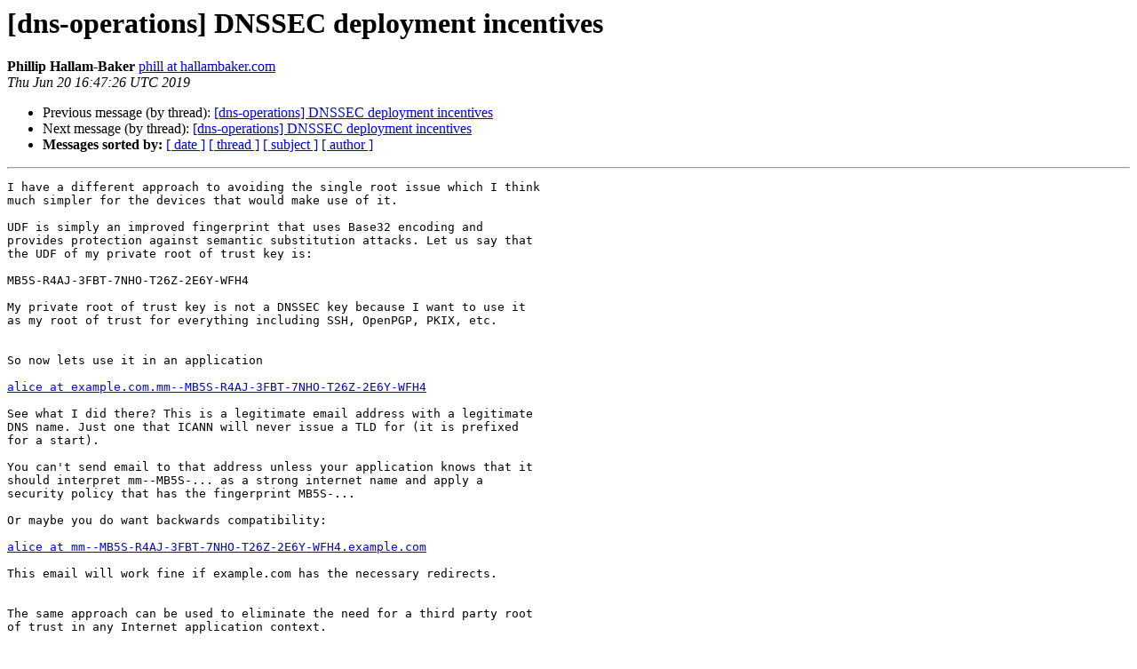

--- FILE ---
content_type: text/html
request_url: https://lists.dns-oarc.net/pipermail/dns-operations/2019-June/018948.html
body_size: 2296
content:
<!DOCTYPE HTML PUBLIC "-//W3C//DTD HTML 4.01 Transitional//EN">
<HTML>
 <HEAD>
   <TITLE> [dns-operations] DNSSEC deployment incentives
   </TITLE>
   <LINK REL="Index" HREF="index.html" >
   <LINK REL="made" HREF="mailto:dns-operations%40lists.dns-oarc.net?Subject=Re%3A%20%5Bdns-operations%5D%20DNSSEC%20deployment%20incentives&In-Reply-To=%3CCAMm%2BLwiC2QuTXu-b5F2odMfROXS%2B7wjiwcKC7f73zsCUEwQLrw%40mail.gmail.com%3E">
   <META NAME="robots" CONTENT="index,nofollow">
   <style type="text/css">
       pre {
           white-space: pre-wrap;       /* css-2.1, curent FF, Opera, Safari */
           }
   </style>
   <META http-equiv="Content-Type" content="text/html; charset=us-ascii">
   <LINK REL="Previous"  HREF="018944.html">
   <LINK REL="Next"  HREF="018949.html">
 </HEAD>
 <BODY BGCOLOR="#ffffff">
   <H1>[dns-operations] DNSSEC deployment incentives</H1>
    <B>Phillip Hallam-Baker</B> 
    <A HREF="mailto:dns-operations%40lists.dns-oarc.net?Subject=Re%3A%20%5Bdns-operations%5D%20DNSSEC%20deployment%20incentives&In-Reply-To=%3CCAMm%2BLwiC2QuTXu-b5F2odMfROXS%2B7wjiwcKC7f73zsCUEwQLrw%40mail.gmail.com%3E"
       TITLE="[dns-operations] DNSSEC deployment incentives">phill at hallambaker.com
       </A><BR>
    <I>Thu Jun 20 16:47:26 UTC 2019</I>
    <P><UL>
        <LI>Previous message (by thread): <A HREF="018944.html">[dns-operations] DNSSEC deployment incentives
</A></li>
        <LI>Next message (by thread): <A HREF="018949.html">[dns-operations] DNSSEC deployment incentives
</A></li>
         <LI> <B>Messages sorted by:</B> 
              <a href="date.html#18948">[ date ]</a>
              <a href="thread.html#18948">[ thread ]</a>
              <a href="subject.html#18948">[ subject ]</a>
              <a href="author.html#18948">[ author ]</a>
         </LI>
       </UL>
    <HR>  
<!--beginarticle-->
<PRE>I have a different approach to avoiding the single root issue which I think
much simpler for the devices that would make use of it.

UDF is simply an improved fingerprint that uses Base32 encoding and
provides protection against semantic substitution attacks. Let us say that
the UDF of my private root of trust key is:

MB5S-R4AJ-3FBT-7NHO-T26Z-2E6Y-WFH4

My private root of trust key is not a DNSSEC key because I want to use it
as my root of trust for everything including SSH, OpenPGP, PKIX, etc.


So now lets use it in an application

<A HREF="https://lists.dns-oarc.net/mailman/listinfo/dns-operations">alice at example.com.mm--MB5S-R4AJ-3FBT-7NHO-T26Z-2E6Y-WFH4</A>

See what I did there? This is a legitimate email address with a legitimate
DNS name. Just one that ICANN will never issue a TLD for (it is prefixed
for a start).

You can't send email to that address unless your application knows that it
should interpret mm--MB5S-... as a strong internet name and apply a
security policy that has the fingerprint MB5S-...

Or maybe you do want backwards compatibility:

<A HREF="https://lists.dns-oarc.net/mailman/listinfo/dns-operations">alice at mm--MB5S-R4AJ-3FBT-7NHO-T26Z-2E6Y-WFH4.example.com</A>

This email will work fine if example.com has the necessary redirects.


The same approach can be used to eliminate the need for a third party root
of trust in any Internet application context.

The way that I intend to use them in the Mesh is that I will use regular
DNS names for discovery but store the strong internet name versions when
those are available.

One use for this approach would be that Alice might put her strong internet
name email address in her linked in profile. MB5S-... might then be a key
that validates her Signal, Whatsapp, etc. contact addresses.



[*] One of my big problems with ICANN is that they never actually respond
to concerns about their possible defection. They dismiss them with faux
indignation. And no, I know their protocols are not adequate to defend
against some of the attacks that become likely when you make it the root of
trust for the entire Internet because they are using the same systems we
developed for VeriSign back in the day. VeriSign Class 3 key management was
never intended to provide a robust defense against Nation state actor
attacks. Only a nation state actor can provide security against another
nation state actor.

On Wed, Jun 19, 2019 at 8:28 PM Paul Wouters &lt;<A HREF="https://lists.dns-oarc.net/mailman/listinfo/dns-operations">paul at nohats.ca</A>&gt; wrote:

&gt;<i> On Wed, 19 Jun 2019, Paul Vixie wrote:
</I>&gt;<i>
</I>&gt;<i> &gt; while i don't love the single-root trust system of DNSSEC
</I>&gt;<i>
</I>&gt;<i> Please review <A HREF="https://tools.ietf.org/html/draft-pwouters-powerbind-02">https://tools.ietf.org/html/draft-pwouters-powerbind-02</A>
</I>&gt;<i> that addresses that issue.
</I>&gt;<i>
</I>&gt;<i> Paul
</I>&gt;<i> _______________________________________________
</I>&gt;<i> dns-operations mailing list
</I>&gt;<i> <A HREF="https://lists.dns-oarc.net/mailman/listinfo/dns-operations">dns-operations at lists.dns-oarc.net</A>
</I>&gt;<i> <A HREF="https://lists.dns-oarc.net/mailman/listinfo/dns-operations">https://lists.dns-oarc.net/mailman/listinfo/dns-operations</A>
</I>&gt;<i> dns-operations mailing list
</I>&gt;<i> <A HREF="https://lists.dns-oarc.net/mailman/listinfo/dns-operations">https://lists.dns-oarc.net/mailman/listinfo/dns-operations</A>
</I>&gt;<i>
</I>-------------- next part --------------
An HTML attachment was scrubbed...
URL: &lt;<A HREF="https://lists.dns-oarc.net/pipermail/dns-operations/attachments/20190620/930c3c95/attachment.html">https://lists.dns-oarc.net/pipermail/dns-operations/attachments/20190620/930c3c95/attachment.html</A>&gt;
</PRE>

<!--endarticle-->
    <HR>
    <P><UL>
        <!--threads-->
	<LI>Previous message (by thread): <A HREF="018944.html">[dns-operations] DNSSEC deployment incentives
</A></li>
	<LI>Next message (by thread): <A HREF="018949.html">[dns-operations] DNSSEC deployment incentives
</A></li>
         <LI> <B>Messages sorted by:</B> 
              <a href="date.html#18948">[ date ]</a>
              <a href="thread.html#18948">[ thread ]</a>
              <a href="subject.html#18948">[ subject ]</a>
              <a href="author.html#18948">[ author ]</a>
         </LI>
       </UL>

<hr>
<a href="https://lists.dns-oarc.net/mailman/listinfo/dns-operations">More information about the dns-operations
mailing list</a><br>
</body></html>
